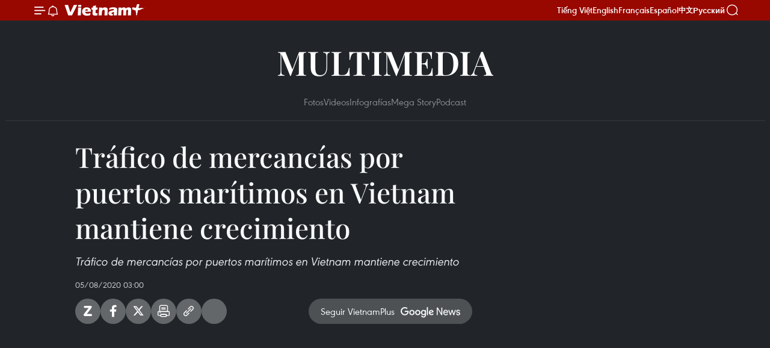

--- FILE ---
content_type: text/html;charset=utf-8
request_url: https://es.vietnamplus.vn/trafico-de-mercancias-por-puertos-maritimos-en-vietnam-mantiene-crecimiento-post123717.vnp
body_size: 15351
content:
<!DOCTYPE html> <html lang="es" class="es"> <head> <title>Tráfico de mercancías por puertos marítimos en Vietnam mantiene crecimiento | Vietnam+ (VietnamPlus)</title> <meta name="description" content="Tráfico de mercancías por puertos marítimos en Vietnam mantiene crecimiento "/> <meta name="keywords" content=""/> <meta name="news_keywords" content=""/> <meta http-equiv="Content-Type" content="text/html; charset=utf-8" /> <meta http-equiv="X-UA-Compatible" content="IE=edge"/> <meta http-equiv="refresh" content="1800" /> <meta name="revisit-after" content="1 days" /> <meta name="viewport" content="width=device-width, initial-scale=1"> <meta http-equiv="content-language" content="vi" /> <meta name="format-detection" content="telephone=no"/> <meta name="format-detection" content="address=no"/> <meta name="apple-mobile-web-app-capable" content="yes"> <meta name="apple-mobile-web-app-status-bar-style" content="black"> <meta name="apple-mobile-web-app-title" content="Vietnam+ (VietnamPlus)"/> <meta name="referrer" content="no-referrer-when-downgrade"/> <link rel="shortcut icon" href="https://media.vietnamplus.vn/assets/web/styles/img/favicon.ico" type="image/x-icon" /> <link rel="preconnect" href="https://media.vietnamplus.vn"/> <link rel="dns-prefetch" href="https://media.vietnamplus.vn"/> <link rel="preconnect" href="//www.google-analytics.com" /> <link rel="preconnect" href="//www.googletagmanager.com" /> <link rel="preconnect" href="//stc.za.zaloapp.com" /> <link rel="preconnect" href="//fonts.googleapis.com" /> <link rel="preconnect" href="//pagead2.googlesyndication.com"/> <link rel="preconnect" href="//tpc.googlesyndication.com"/> <link rel="preconnect" href="//securepubads.g.doubleclick.net"/> <link rel="preconnect" href="//accounts.google.com"/> <link rel="preconnect" href="//adservice.google.com"/> <link rel="preconnect" href="//adservice.google.com.vn"/> <link rel="preconnect" href="//www.googletagservices.com"/> <link rel="preconnect" href="//partner.googleadservices.com"/> <link rel="preconnect" href="//tpc.googlesyndication.com"/> <link rel="preconnect" href="//za.zdn.vn"/> <link rel="preconnect" href="//sp.zalo.me"/> <link rel="preconnect" href="//connect.facebook.net"/> <link rel="preconnect" href="//www.facebook.com"/> <link rel="dns-prefetch" href="//www.google-analytics.com" /> <link rel="dns-prefetch" href="//www.googletagmanager.com" /> <link rel="dns-prefetch" href="//stc.za.zaloapp.com" /> <link rel="dns-prefetch" href="//fonts.googleapis.com" /> <link rel="dns-prefetch" href="//pagead2.googlesyndication.com"/> <link rel="dns-prefetch" href="//tpc.googlesyndication.com"/> <link rel="dns-prefetch" href="//securepubads.g.doubleclick.net"/> <link rel="dns-prefetch" href="//accounts.google.com"/> <link rel="dns-prefetch" href="//adservice.google.com"/> <link rel="dns-prefetch" href="//adservice.google.com.vn"/> <link rel="dns-prefetch" href="//www.googletagservices.com"/> <link rel="dns-prefetch" href="//partner.googleadservices.com"/> <link rel="dns-prefetch" href="//tpc.googlesyndication.com"/> <link rel="dns-prefetch" href="//za.zdn.vn"/> <link rel="dns-prefetch" href="//sp.zalo.me"/> <link rel="dns-prefetch" href="//connect.facebook.net"/> <link rel="dns-prefetch" href="//www.facebook.com"/> <link rel="dns-prefetch" href="//graph.facebook.com"/> <link rel="dns-prefetch" href="//static.xx.fbcdn.net"/> <link rel="dns-prefetch" href="//staticxx.facebook.com"/> <script> var cmsConfig = { domainDesktop: 'https://es.vietnamplus.vn', domainMobile: 'https://es.vietnamplus.vn', domainApi: 'https://es-api.vietnamplus.vn', domainStatic: 'https://media.vietnamplus.vn', domainLog: 'https://es-log.vietnamplus.vn', googleAnalytics: 'G\-TGHDMM2RPP', siteId: 0, pageType: 1, objectId: 123717, adsZone: 380, allowAds: true, adsLazy: true, antiAdblock: true, }; if (window.location.protocol !== 'https:' && window.location.hostname.indexOf('vietnamplus.vn') !== -1) { window.location = 'https://' + window.location.hostname + window.location.pathname + window.location.hash; } var USER_AGENT=window.navigator&&(window.navigator.userAgent||window.navigator.vendor)||window.opera||"",IS_MOBILE=/Android|webOS|iPhone|iPod|BlackBerry|Windows Phone|IEMobile|Mobile Safari|Opera Mini/i.test(USER_AGENT),IS_REDIRECT=!1;function setCookie(e,o,i){var n=new Date,i=(n.setTime(n.getTime()+24*i*60*60*1e3),"expires="+n.toUTCString());document.cookie=e+"="+o+"; "+i+";path=/;"}function getCookie(e){var o=document.cookie.indexOf(e+"="),i=o+e.length+1;return!o&&e!==document.cookie.substring(0,e.length)||-1===o?null:(-1===(e=document.cookie.indexOf(";",i))&&(e=document.cookie.length),unescape(document.cookie.substring(i,e)))}IS_MOBILE&&getCookie("isDesktop")&&(setCookie("isDesktop",1,-1),window.location=window.location.pathname.replace(".amp", ".vnp")+window.location.search,IS_REDIRECT=!0); </script> <script> if(USER_AGENT && USER_AGENT.indexOf("facebot") <= 0 && USER_AGENT.indexOf("facebookexternalhit") <= 0) { var query = ''; var hash = ''; if (window.location.search) query = window.location.search; if (window.location.hash) hash = window.location.hash; var canonicalUrl = 'https://es.vietnamplus.vn/trafico-de-mercancias-por-puertos-maritimos-en-vietnam-mantiene-crecimiento-post123717.vnp' + query + hash ; var curUrl = decodeURIComponent(window.location.href); if(!location.port && canonicalUrl.startsWith("http") && curUrl != canonicalUrl){ window.location.replace(canonicalUrl); } } </script> <meta property="fb:pages" content="120834779440" /> <meta property="fb:app_id" content="1960985707489919" /> <meta name="author" content="Vietnam+ (VietnamPlus)" /> <meta name="copyright" content="Copyright © 2026 by Vietnam+ (VietnamPlus)" /> <meta name="RATING" content="GENERAL" /> <meta name="GENERATOR" content="Vietnam+ (VietnamPlus)" /> <meta content="Vietnam+ (VietnamPlus)" itemprop="sourceOrganization" name="source"/> <meta content="news" itemprop="genre" name="medium"/> <meta name="robots" content="noarchive, max-image-preview:large, index, follow" /> <meta name="GOOGLEBOT" content="noarchive, max-image-preview:large, index, follow" /> <link rel="canonical" href="https://es.vietnamplus.vn/trafico-de-mercancias-por-puertos-maritimos-en-vietnam-mantiene-crecimiento-post123717.vnp" /> <meta property="og:site_name" content="Vietnam+ (VietnamPlus)"/> <meta property="og:rich_attachment" content="true"/> <meta property="og:type" content="article"/> <meta property="og:url" content="https://es.vietnamplus.vn/trafico-de-mercancias-por-puertos-maritimos-en-vietnam-mantiene-crecimiento-post123717.vnp"/> <meta property="og:image" content="https://mediaes.vietnamplus.vn/images/70bfeb50a942ce45c8e8249230c63867b20f3a26b149a79de9fdc07a2e38e8bcf140c1e92370e4f0ac6e0e2c9fd69a35ce719bedcd979ec04fd0bf7e99b3ab50376f9ead7e2f4667166d8f98b8e681e2/hanghai.jpg.webp"/> <meta property="og:image:width" content="1200"/> <meta property="og:image:height" content="630"/> <meta property="og:title" content="Tráfico de mercancías por puertos marítimos en Vietnam mantiene crecimiento "/> <meta property="og:description" content="Tráfico de mercancías por puertos marítimos en Vietnam mantiene crecimiento "/> <meta name="twitter:card" value="summary"/> <meta name="twitter:url" content="https://es.vietnamplus.vn/trafico-de-mercancias-por-puertos-maritimos-en-vietnam-mantiene-crecimiento-post123717.vnp"/> <meta name="twitter:title" content="Tráfico de mercancías por puertos marítimos en Vietnam mantiene crecimiento "/> <meta name="twitter:description" content="Tráfico de mercancías por puertos marítimos en Vietnam mantiene crecimiento "/> <meta name="twitter:image" content="https://mediaes.vietnamplus.vn/images/70bfeb50a942ce45c8e8249230c63867b20f3a26b149a79de9fdc07a2e38e8bcf140c1e92370e4f0ac6e0e2c9fd69a35ce719bedcd979ec04fd0bf7e99b3ab50376f9ead7e2f4667166d8f98b8e681e2/hanghai.jpg.webp"/> <meta name="twitter:site" content="@Vietnam+ (VietnamPlus)"/> <meta name="twitter:creator" content="@Vietnam+ (VietnamPlus)"/> <meta property="article:publisher" content="https://www.facebook.com/VietnamPlus" /> <meta property="article:tag" content=""/> <meta property="article:section" content="Videos" /> <meta property="article:published_time" content="2020-08-05T10:00:00+07:00"/> <meta property="article:modified_time" content="2021-01-14T15:21:21+07:00"/> <script type="application/ld+json"> { "@context": "http://schema.org", "@type": "Organization", "name": "Vietnam+ (VietnamPlus)", "url": "https://es.vietnamplus.vn", "logo": "https://media.vietnamplus.vn/assets/web/styles/img/logo.png", "foundingDate": "2008", "founders": [ { "@type": "Person", "name": "Thông tấn xã Việt Nam (TTXVN)" } ], "address": [ { "@type": "PostalAddress", "streetAddress": "Số 05 Lý Thường Kiệt - Hà Nội - Việt Nam", "addressLocality": "Hà Nội City", "addressRegion": "Northeast", "postalCode": "100000", "addressCountry": "VNM" } ], "contactPoint": [ { "@type": "ContactPoint", "telephone": "+84-243-941-1349", "contactType": "customer service" }, { "@type": "ContactPoint", "telephone": "+84-243-941-1348", "contactType": "customer service" } ], "sameAs": [ "https://www.facebook.com/VietnamPlus", "https://www.tiktok.com/@vietnamplus", "https://twitter.com/vietnamplus", "https://www.youtube.com/c/BaoVietnamPlus" ] } </script> <script type="application/ld+json"> { "@context" : "https://schema.org", "@type" : "WebSite", "name": "Vietnam+ (VietnamPlus)", "url": "https://es.vietnamplus.vn", "alternateName" : "Báo điện tử VIETNAMPLUS, Cơ quan của Thông tấn xã Việt Nam (TTXVN)", "potentialAction": { "@type": "SearchAction", "target": { "@type": "EntryPoint", "urlTemplate": "https://es.vietnamplus.vn/search/?q={search_term_string}" }, "query-input": "required name=search_term_string" } } </script> <script type="application/ld+json"> { "@context":"http://schema.org", "@type":"BreadcrumbList", "itemListElement":[ { "@type":"ListItem", "position":1, "item":{ "@id":"https://es.vietnamplus.vn/videos/", "name":"Videos" } } ] } </script> <script type="application/ld+json"> { "@context": "http://schema.org", "@type": "NewsArticle", "mainEntityOfPage":{ "@type":"WebPage", "@id":"https://es.vietnamplus.vn/trafico-de-mercancias-por-puertos-maritimos-en-vietnam-mantiene-crecimiento-post123717.vnp" }, "headline": "Tráfico de mercancías por puertos marítimos en Vietnam mantiene crecimiento", "description": "Tráfico de mercancías por puertos marítimos en Vietnam mantiene crecimiento", "image": { "@type": "ImageObject", "url": "https://mediaes.vietnamplus.vn/images/70bfeb50a942ce45c8e8249230c63867b20f3a26b149a79de9fdc07a2e38e8bcf140c1e92370e4f0ac6e0e2c9fd69a35ce719bedcd979ec04fd0bf7e99b3ab50376f9ead7e2f4667166d8f98b8e681e2/hanghai.jpg.webp", "width" : 1200, "height" : 675 }, "datePublished": "2020-08-05T10:00:00+07:00", "dateModified": "2021-01-14T15:21:21+07:00", "author": { "@type": "Person", "name": "" }, "publisher": { "@type": "Organization", "name": "Vietnam+ (VietnamPlus)", "logo": { "@type": "ImageObject", "url": "https://media.vietnamplus.vn/assets/web/styles/img/logo.png" } } } </script> <script type="application/ld+json"> { "@context": "https://schema.org", "@type": "VideoObject", "name": "Tráfico de mercancías por puertos marítimos en Vietnam mantiene crecimiento", "headline": "Tráfico de mercancías por puertos marítimos en Vietnam mantiene crecimiento", "description": "Tráfico de mercancías por puertos marítimos en Vietnam mantiene crecimiento", "thumbnailUrl": "https://mediaes.vietnamplus.vn/images/b20f3a26b149a79de9fdc07a2e38e8bcf140c1e92370e4f0ac6e0e2c9fd69a35ce719bedcd979ec04fd0bf7e99b3ab50376f9ead7e2f4667166d8f98b8e681e2/hanghai.jpg.webp", "uploadDate": "2020-08-05T10:00:00+07:00", "datePublished": "2020-08-05T10:00:00+07:00", "duration": "PT1M28S", "mainEntityOfPage": { "@type": "WebPage", "@id": "https://es.vietnamplus.vn/trafico-de-mercancias-por-puertos-maritimos-en-vietnam-mantiene-crecimiento-post123717.vnp" }, "image": { "@type": "ImageObject", "url": "https://mediaes.vietnamplus.vn/images/70bfeb50a942ce45c8e8249230c63867b20f3a26b149a79de9fdc07a2e38e8bcf140c1e92370e4f0ac6e0e2c9fd69a35ce719bedcd979ec04fd0bf7e99b3ab50376f9ead7e2f4667166d8f98b8e681e2/hanghai.jpg.webp", "width": 1200, "height": 630 }, "author": { "@type": "Organization", "name": "Vietnam+ (VietnamPlus)" }, "publisher": { "@type": "Organization", "name": "Vietnam+ (VietnamPlus)", "logo": { "@type": "ImageObject", "url": "https://media.vietnamplus.vn/assets/web/styles/img/logo_share.png" } }, "embedUrl": "https://www.youtube.com/embed/KhzIHRTd0V0?rel=0" } </script> <link rel="preload" href="https://media.vietnamplus.vn/assets/web/styles/css/main.min-1.0.15.css" as="style"> <link rel="preload" href="https://media.vietnamplus.vn/assets/web/js/main.min-1.0.33.js" as="script"> <link rel="preload" href="https://media.vietnamplus.vn/assets/web/js/detail.min-1.0.15.js" as="script"> <link rel="preload" href="https://common.mcms.one/assets/styles/css/vietnamplus-1.0.0.css" as="style"> <link rel="stylesheet" href="https://common.mcms.one/assets/styles/css/vietnamplus-1.0.0.css"> <link id="cms-style" rel="stylesheet" href="https://media.vietnamplus.vn/assets/web/styles/css/main.min-1.0.15.css"> <style>.infographic-page { overflow-x: hidden;
}</style> <script type="text/javascript"> var _metaOgUrl = 'https://es.vietnamplus.vn/trafico-de-mercancias-por-puertos-maritimos-en-vietnam-mantiene-crecimiento-post123717.vnp'; var page_title = document.title; var tracked_url = window.location.pathname + window.location.search + window.location.hash; var cate_path = 'videos'; if (cate_path.length > 0) { tracked_url = "/" + cate_path + tracked_url; } </script> <script async="" src="https://www.googletagmanager.com/gtag/js?id=G-TGHDMM2RPP"></script> <script> window.dataLayer = window.dataLayer || []; function gtag(){dataLayer.push(arguments);} gtag('js', new Date()); gtag('config', 'G-TGHDMM2RPP', {page_path: tracked_url}); </script> <script>window.dataLayer = window.dataLayer || [];dataLayer.push({'pageCategory': '/videos'});</script> <script> window.dataLayer = window.dataLayer || []; dataLayer.push({ 'event': 'Pageview', 'articleId': '123717', 'articleTitle': 'Tráfico de mercancías por puertos marítimos en Vietnam mantiene crecimiento ', 'articleCategory': 'Videos', 'articleAlowAds': true, 'articleType': 'video', 'articlePublishDate': '2020-08-05T10:00:00+07:00', 'articleThumbnail': 'https://mediaes.vietnamplus.vn/images/70bfeb50a942ce45c8e8249230c63867b20f3a26b149a79de9fdc07a2e38e8bcf140c1e92370e4f0ac6e0e2c9fd69a35ce719bedcd979ec04fd0bf7e99b3ab50376f9ead7e2f4667166d8f98b8e681e2/hanghai.jpg.webp', 'articleShortUrl': 'https://es.vietnamplus.vn/trafico-de-mercancias-por-puertos-maritimos-en-vietnam-mantiene-crecimiento-post123717.vnp', 'articleFullUrl': 'https://es.vietnamplus.vn/trafico-de-mercancias-por-puertos-maritimos-en-vietnam-mantiene-crecimiento-post123717.vnp', }); </script> <script type='text/javascript'> gtag('event', 'article_page',{ 'articleId': '123717', 'articleTitle': 'Tráfico de mercancías por puertos marítimos en Vietnam mantiene crecimiento ', 'articleCategory': 'Videos', 'articleAlowAds': true, 'articleType': 'video', 'articlePublishDate': '2020-08-05T10:00:00+07:00', 'articleThumbnail': 'https://mediaes.vietnamplus.vn/images/70bfeb50a942ce45c8e8249230c63867b20f3a26b149a79de9fdc07a2e38e8bcf140c1e92370e4f0ac6e0e2c9fd69a35ce719bedcd979ec04fd0bf7e99b3ab50376f9ead7e2f4667166d8f98b8e681e2/hanghai.jpg.webp', 'articleShortUrl': 'https://es.vietnamplus.vn/trafico-de-mercancias-por-puertos-maritimos-en-vietnam-mantiene-crecimiento-post123717.vnp', 'articleFullUrl': 'https://es.vietnamplus.vn/trafico-de-mercancias-por-puertos-maritimos-en-vietnam-mantiene-crecimiento-post123717.vnp', }); </script> <script>(function(w,d,s,l,i){w[l]=w[l]||[];w[l].push({'gtm.start': new Date().getTime(),event:'gtm.js'});var f=d.getElementsByTagName(s)[0], j=d.createElement(s),dl=l!='dataLayer'?'&l='+l:'';j.async=true;j.src= 'https://www.googletagmanager.com/gtm.js?id='+i+dl;f.parentNode.insertBefore(j,f); })(window,document,'script','dataLayer','GTM-5WM58F3N');</script> <script type="text/javascript"> !function(){"use strict";function e(e){var t=!(arguments.length>1&&void 0!==arguments[1])||arguments[1],c=document.createElement("script");c.src=e,t?c.type="module":(c.async=!0,c.type="text/javascript",c.setAttribute("nomodule",""));var n=document.getElementsByTagName("script")[0];n.parentNode.insertBefore(c,n)}!function(t,c){!function(t,c,n){var a,o,r;n.accountId=c,null!==(a=t.marfeel)&&void 0!==a||(t.marfeel={}),null!==(o=(r=t.marfeel).cmd)&&void 0!==o||(r.cmd=[]),t.marfeel.config=n;var i="https://sdk.mrf.io/statics";e("".concat(i,"/marfeel-sdk.js?id=").concat(c),!0),e("".concat(i,"/marfeel-sdk.es5.js?id=").concat(c),!1)}(t,c,arguments.length>2&&void 0!==arguments[2]?arguments[2]:{})}(window,2272,{} )}(); </script> <script async src="https://sp.zalo.me/plugins/sdk.js"></script> </head> <body class="video-page"> <div id="sdaWeb_SdaMasthead" class="rennab rennab-top" data-platform="1" data-position="Web_SdaMasthead"> </div> <header class=" site-header"> <div class="sticky"> <div class="container"> <i class="ic-menu"></i> <i class="ic-bell"></i> <div id="header-news" class="pick-news hidden" data-source="header-latest-news"></div> <a class="small-logo" href="/" title="Vietnam+ (VietnamPlus)">Vietnam+ (VietnamPlus)</a> <ul class="menu"> <li> <a href="https://www.vietnamplus.vn" title="Tiếng Việt" target="_blank">Tiếng Việt</a> </li> <li> <a href="https://en.vietnamplus.vn" title="English" target="_blank" rel="nofollow">English</a> </li> <li> <a href="https://fr.vietnamplus.vn" title="Français" target="_blank" rel="nofollow">Français</a> </li> <li> <a href="https://es.vietnamplus.vn" title="Español" target="_blank" rel="nofollow">Español</a> </li> <li> <a href="https://zh.vietnamplus.vn" title="中文" target="_blank" rel="nofollow">中文</a> </li> <li> <a href="https://ru.vietnamplus.vn" title="Русский" target="_blank" rel="nofollow">Русский</a> </li> </ul> <div class="search-wrapper"> <i class="ic-search"></i> <input type="text" class="search txtsearch" placeholder="Palabra clave"> </div> </div> </div> </header> <div class="site-body"> <div id="sdaWeb_SdaBackground" class="rennab " data-platform="1" data-position="Web_SdaBackground"> </div> <div class="container"> <div class="breadcrumb "> <div class="main"> <a href="https://es.vietnamplus.vn/multimedia/" title="Multimedia">Multimedia</a> </div> <div class="sub"> <a href="https://es.vietnamplus.vn/photo/" title="Fotos">Fotos</a> <a href="https://es.vietnamplus.vn/videos/" title="Videos">Videos</a> <a href="https://es.vietnamplus.vn/infographics/" title="Infografías">Infografías</a> <a href="https://es.vietnamplus.vn/mega-story/" title="Mega Story">Mega Story</a> <a href="https://es.vietnamplus.vn/podcast/" title="Podcast">Podcast</a> </div> </div> <div id="sdaWeb_SdaTop" class="rennab " data-platform="1" data-position="Web_SdaTop"> </div> <div class="col zone-4"> <div class="main-col article"> <h1 class="article__title cms-title "> Tráfico de mercancías por puertos marítimos en Vietnam mantiene crecimiento </h1> <div class="article__sapo cms-desc"> Tráfico de mercancías por puertos marítimos en Vietnam mantiene crecimiento </div> <div id="sdaWeb_SdaArticleAfterSapo" class="rennab " data-platform="1" data-position="Web_SdaArticleAfterSapo"> </div> <div class="article__meta"> <time class="time" datetime="2020-08-05T10:00:00+07:00" data-time="1596596400" data-friendly="false">miércoles, agosto 05, 2020 10:00</time> <meta class="cms-date" itemprop="datePublished" content="2020-08-05T10:00:00+07:00"> </div> <div class="wrap-social"> <div class="social-pin article__social"> <a href="javascript:void(0);" class="zl zalo-share-button" title="Zalo" data-href="https://es.vietnamplus.vn/trafico-de-mercancias-por-puertos-maritimos-en-vietnam-mantiene-crecimiento-post123717.vnp" data-oaid="4486284411240520426" data-layout="1" data-color="blue" data-customize="true">Zalo</a> <a href="javascript:void(0);" class="item fb" data-href="https://es.vietnamplus.vn/trafico-de-mercancias-por-puertos-maritimos-en-vietnam-mantiene-crecimiento-post123717.vnp" data-rel="facebook" title="Facebook">Facebook</a> <a href="javascript:void(0);" class="item tw" data-href="https://es.vietnamplus.vn/trafico-de-mercancias-por-puertos-maritimos-en-vietnam-mantiene-crecimiento-post123717.vnp" data-rel="twitter" title="Twitter">Twitter</a> <a href="javascript:void(0);" class="bookmark sendbookmark hidden" onclick="ME.sendBookmark(this, 123717);" data-id="123717" title="Marcador">Marcador</a> <a href="javascript:void(0);" class="print sendprint" title="Print" data-href="/print-123717.html">Imprimir</a> <a href="javascript:void(0);" class="item link" data-href="https://es.vietnamplus.vn/trafico-de-mercancias-por-puertos-maritimos-en-vietnam-mantiene-crecimiento-post123717.vnp" data-rel="copy" title="Copy link">Copy link</a> <div id='shortenlink-container'></div> </div> <a href="https://news.google.com/publications/CAAqBwgKMN-18wowlLWFAw?hl=vi&gl=VN&ceid=VN%3Avi" class="google-news" target="_blank" title="Google News">Seguir VietnamPlus</a> </div> <div class="article__body zce-content-body cms-body" itemprop="articleBody"> <div class="article-video"> <iframe width="100%" height="450" src="https://www.youtube.com/embed/KhzIHRTd0V0?rel=0" frameborder="0" allow="accelerometer; autoplay; encrypted-media; gyroscope; picture-in-picture" data-video-src="https://www.youtube.com/embed/KhzIHRTd0V0?rel=0" scrolling="0" allowfullscreen data-width="560"></iframe>
</div> <div id="sdaWeb_SdaArticleAfterBody" class="rennab " data-platform="1" data-position="Web_SdaArticleAfterBody"> </div> </div> <div id="sdaWeb_SdaArticleAfterTag" class="rennab " data-platform="1" data-position="Web_SdaArticleAfterTag"> </div> <div id="sdaWeb_SdaArticleAfterBody1" class="rennab " data-platform="1" data-position="Web_SdaArticleAfterBody1"> </div> <div id="sdaWeb_SdaArticleAfterBody2" class="rennab " data-platform="1" data-position="Web_SdaArticleAfterBody2"> </div> </div> <div class="sub-col sidebar-right"> </div> </div> <div class="wrapper-gray"> <div class="container"> <div class="list-media content-list" data-source="recommendation-380"> <article class="story"> <figure class="story__thumb"> <a class="cms-link" href="https://es.vietnamplus.vn/feria-de-primavera-2026-un-viaje-cultural-y-comercial-por-todo-vietnam-post231959.vnp" title="Feria de Primavera 2026: Un viaje cultural y comercial por todo Vietnam"> <img class="lazyload" src="[data-uri]" data-src="https://mediaes.vietnamplus.vn/images/2581a9a8b5a580f4d71b121ecfecf3c64dd8e09b4b32453a33da135b92946467b815d1c2f8d64622cf4174fa2de2f09bf44ef1d150b8b3771776b52bfdb80c04/hoi-cho-mua-thu-1.jpg.webp" data-srcset="https://mediaes.vietnamplus.vn/images/2581a9a8b5a580f4d71b121ecfecf3c64dd8e09b4b32453a33da135b92946467b815d1c2f8d64622cf4174fa2de2f09bf44ef1d150b8b3771776b52bfdb80c04/hoi-cho-mua-thu-1.jpg.webp 1x, https://mediaes.vietnamplus.vn/images/da1dd67f95e59b7dff2d462342ae7c184dd8e09b4b32453a33da135b92946467b815d1c2f8d64622cf4174fa2de2f09bf44ef1d150b8b3771776b52bfdb80c04/hoi-cho-mua-thu-1.jpg.webp 2x" alt="Feria de Primavera 2026 abre oportunidades para empresas privadas y hogares comerciales (Foto: VNA)"> <noscript><img src="https://mediaes.vietnamplus.vn/images/2581a9a8b5a580f4d71b121ecfecf3c64dd8e09b4b32453a33da135b92946467b815d1c2f8d64622cf4174fa2de2f09bf44ef1d150b8b3771776b52bfdb80c04/hoi-cho-mua-thu-1.jpg.webp" srcset="https://mediaes.vietnamplus.vn/images/2581a9a8b5a580f4d71b121ecfecf3c64dd8e09b4b32453a33da135b92946467b815d1c2f8d64622cf4174fa2de2f09bf44ef1d150b8b3771776b52bfdb80c04/hoi-cho-mua-thu-1.jpg.webp 1x, https://mediaes.vietnamplus.vn/images/da1dd67f95e59b7dff2d462342ae7c184dd8e09b4b32453a33da135b92946467b815d1c2f8d64622cf4174fa2de2f09bf44ef1d150b8b3771776b52bfdb80c04/hoi-cho-mua-thu-1.jpg.webp 2x" alt="Feria de Primavera 2026 abre oportunidades para empresas privadas y hogares comerciales (Foto: VNA)" class="image-fallback"></noscript> </a> </figure> <h2 class="story__heading" data-tracking="231959"> <a class=" cms-link" href="https://es.vietnamplus.vn/feria-de-primavera-2026-un-viaje-cultural-y-comercial-por-todo-vietnam-post231959.vnp" title="Feria de Primavera 2026: Un viaje cultural y comercial por todo Vietnam"> Feria de Primavera 2026: Un viaje cultural y comercial por todo Vietnam </a> </h2> <time class="time" datetime="2026-02-03T14:07:20+07:00" data-time="1770102440"> 03/02/2026 14:07 </time> </article> <article class="story"> <figure class="story__thumb"> <a class="cms-link" href="https://es.vietnamplus.vn/lider-partidista-vietnamita-recibe-al-enviado-especial-del-estado-cubano-post231960.vnp" title="Líder partidista vietnamita recibe al enviado especial del Estado cubano"> <img class="lazyload" src="[data-uri]" data-src="https://mediaes.vietnamplus.vn/images/[base64]/vna-potal-tong-bi-thu-to-lam-tiep-dac-phai-vien-dang-nha-nuoc-cuba-uy-vien-bo-chinh-tri-bo-truong-ngoai-giao-cuba-8568786.jpg.webp" data-srcset="https://mediaes.vietnamplus.vn/images/[base64]/vna-potal-tong-bi-thu-to-lam-tiep-dac-phai-vien-dang-nha-nuoc-cuba-uy-vien-bo-chinh-tri-bo-truong-ngoai-giao-cuba-8568786.jpg.webp 1x, https://mediaes.vietnamplus.vn/images/[base64]/vna-potal-tong-bi-thu-to-lam-tiep-dac-phai-vien-dang-nha-nuoc-cuba-uy-vien-bo-chinh-tri-bo-truong-ngoai-giao-cuba-8568786.jpg.webp 2x" alt="Líder partidista vietnamita recibe al enviado especial del Estado cubano"> <noscript><img src="https://mediaes.vietnamplus.vn/images/[base64]/vna-potal-tong-bi-thu-to-lam-tiep-dac-phai-vien-dang-nha-nuoc-cuba-uy-vien-bo-chinh-tri-bo-truong-ngoai-giao-cuba-8568786.jpg.webp" srcset="https://mediaes.vietnamplus.vn/images/[base64]/vna-potal-tong-bi-thu-to-lam-tiep-dac-phai-vien-dang-nha-nuoc-cuba-uy-vien-bo-chinh-tri-bo-truong-ngoai-giao-cuba-8568786.jpg.webp 1x, https://mediaes.vietnamplus.vn/images/[base64]/vna-potal-tong-bi-thu-to-lam-tiep-dac-phai-vien-dang-nha-nuoc-cuba-uy-vien-bo-chinh-tri-bo-truong-ngoai-giao-cuba-8568786.jpg.webp 2x" alt="Líder partidista vietnamita recibe al enviado especial del Estado cubano" class="image-fallback"></noscript> </a> </figure> <h2 class="story__heading" data-tracking="231960"> <a class=" cms-link" href="https://es.vietnamplus.vn/lider-partidista-vietnamita-recibe-al-enviado-especial-del-estado-cubano-post231960.vnp" title="Líder partidista vietnamita recibe al enviado especial del Estado cubano"> Líder partidista vietnamita recibe al enviado especial del Estado cubano </a> </h2> <time class="time" datetime="2026-02-03T14:07:12+07:00" data-time="1770102432"> 03/02/2026 14:07 </time> </article> <article class="story"> <figure class="story__thumb"> <a class="cms-link" href="https://es.vietnamplus.vn/provincia-vietnamita-refuerza-la-supervision-para-frenar-la-pesca-ilegal-post231926.vnp" title="Provincia vietnamita refuerza la supervisión para frenar la pesca ilegal"> <img class="lazyload" src="[data-uri]" data-src="https://mediaes.vietnamplus.vn/images/9d91a6097a67db009410007851892494d8902c114b606331347ab9ec0e4bf7549d34d50ab6b1e02876d529f25cdc2b46e39a70570a70623b78a970c6cc1d1538/iuu-lam-dong.jpg.webp" data-srcset="https://mediaes.vietnamplus.vn/images/9d91a6097a67db009410007851892494d8902c114b606331347ab9ec0e4bf7549d34d50ab6b1e02876d529f25cdc2b46e39a70570a70623b78a970c6cc1d1538/iuu-lam-dong.jpg.webp 1x, https://mediaes.vietnamplus.vn/images/a706983975c195c1893b03d18be4d1fdd8902c114b606331347ab9ec0e4bf7549d34d50ab6b1e02876d529f25cdc2b46e39a70570a70623b78a970c6cc1d1538/iuu-lam-dong.jpg.webp 2x" alt="Provincia vietnamita refuerza la supervisión para frenar la pesca ilegal"> <noscript><img src="https://mediaes.vietnamplus.vn/images/9d91a6097a67db009410007851892494d8902c114b606331347ab9ec0e4bf7549d34d50ab6b1e02876d529f25cdc2b46e39a70570a70623b78a970c6cc1d1538/iuu-lam-dong.jpg.webp" srcset="https://mediaes.vietnamplus.vn/images/9d91a6097a67db009410007851892494d8902c114b606331347ab9ec0e4bf7549d34d50ab6b1e02876d529f25cdc2b46e39a70570a70623b78a970c6cc1d1538/iuu-lam-dong.jpg.webp 1x, https://mediaes.vietnamplus.vn/images/a706983975c195c1893b03d18be4d1fdd8902c114b606331347ab9ec0e4bf7549d34d50ab6b1e02876d529f25cdc2b46e39a70570a70623b78a970c6cc1d1538/iuu-lam-dong.jpg.webp 2x" alt="Provincia vietnamita refuerza la supervisión para frenar la pesca ilegal" class="image-fallback"></noscript> </a> </figure> <h2 class="story__heading" data-tracking="231926"> <a class=" cms-link" href="https://es.vietnamplus.vn/provincia-vietnamita-refuerza-la-supervision-para-frenar-la-pesca-ilegal-post231926.vnp" title="Provincia vietnamita refuerza la supervisión para frenar la pesca ilegal"> Provincia vietnamita refuerza la supervisión para frenar la pesca ilegal </a> </h2> <time class="time" datetime="2026-02-03T08:00:00+07:00" data-time="1770080400"> 03/02/2026 08:00 </time> </article> <article class="story"> <figure class="story__thumb"> <a class="cms-link" href="https://es.vietnamplus.vn/labor-de-relaciones-exteriores-e-integracion-internacional-marcan-hitos-de-importancia-historica-post231924.vnp" title="Labor de relaciones exteriores e integración internacional marcan hitos de importancia histórica"> <img class="lazyload" src="[data-uri]" data-src="https://mediaes.vietnamplus.vn/images/9d91a6097a67db0094100078518924942136b819c6147704a5788752b3fa0ea76246d56cb382d7c45b7977632522b8fd88ce8ed5a8791f2f032345d6f6b6655e/nganh-ngoai-giao-0801-2.jpg.webp" data-srcset="https://mediaes.vietnamplus.vn/images/9d91a6097a67db0094100078518924942136b819c6147704a5788752b3fa0ea76246d56cb382d7c45b7977632522b8fd88ce8ed5a8791f2f032345d6f6b6655e/nganh-ngoai-giao-0801-2.jpg.webp 1x, https://mediaes.vietnamplus.vn/images/a706983975c195c1893b03d18be4d1fd2136b819c6147704a5788752b3fa0ea76246d56cb382d7c45b7977632522b8fd88ce8ed5a8791f2f032345d6f6b6655e/nganh-ngoai-giao-0801-2.jpg.webp 2x" alt="Labor de relaciones exteriores e integración internacional marcan hitos de importancia histórica"> <noscript><img src="https://mediaes.vietnamplus.vn/images/9d91a6097a67db0094100078518924942136b819c6147704a5788752b3fa0ea76246d56cb382d7c45b7977632522b8fd88ce8ed5a8791f2f032345d6f6b6655e/nganh-ngoai-giao-0801-2.jpg.webp" srcset="https://mediaes.vietnamplus.vn/images/9d91a6097a67db0094100078518924942136b819c6147704a5788752b3fa0ea76246d56cb382d7c45b7977632522b8fd88ce8ed5a8791f2f032345d6f6b6655e/nganh-ngoai-giao-0801-2.jpg.webp 1x, https://mediaes.vietnamplus.vn/images/a706983975c195c1893b03d18be4d1fd2136b819c6147704a5788752b3fa0ea76246d56cb382d7c45b7977632522b8fd88ce8ed5a8791f2f032345d6f6b6655e/nganh-ngoai-giao-0801-2.jpg.webp 2x" alt="Labor de relaciones exteriores e integración internacional marcan hitos de importancia histórica" class="image-fallback"></noscript> </a> </figure> <h2 class="story__heading" data-tracking="231924"> <a class=" cms-link" href="https://es.vietnamplus.vn/labor-de-relaciones-exteriores-e-integracion-internacional-marcan-hitos-de-importancia-historica-post231924.vnp" title="Labor de relaciones exteriores e integración internacional marcan hitos de importancia histórica"> Labor de relaciones exteriores e integración internacional marcan hitos de importancia histórica </a> </h2> <time class="time" datetime="2026-02-02T16:27:04+07:00" data-time="1770024424"> 02/02/2026 16:27 </time> </article> <article class="story"> <figure class="story__thumb"> <a class="cms-link" href="https://es.vietnamplus.vn/intelectualidad-vietnamita-en-el-exterior-sector-vital-para-el-desarrollo-nacional-post231846.vnp" title="Intelectualidad vietnamita en el exterior, sector vital para el desarrollo nacional"> <img class="lazyload" src="[data-uri]" data-src="https://mediaes.vietnamplus.vn/images/f66751971842afd852ca908ba09c2700ef95eefedad8417a024533d148765d67db53655e0d86462b50b6f2837a1d9c98d9ba6e0e50c9e92f6c55449e55d83655/kieu-bao-28825-10.jpg.webp" data-srcset="https://mediaes.vietnamplus.vn/images/f66751971842afd852ca908ba09c2700ef95eefedad8417a024533d148765d67db53655e0d86462b50b6f2837a1d9c98d9ba6e0e50c9e92f6c55449e55d83655/kieu-bao-28825-10.jpg.webp 1x, https://mediaes.vietnamplus.vn/images/a667f77f938ba892957c70230f9dfa3aef95eefedad8417a024533d148765d67db53655e0d86462b50b6f2837a1d9c98d9ba6e0e50c9e92f6c55449e55d83655/kieu-bao-28825-10.jpg.webp 2x" alt="Intelectualidad vietnamita en el exterior, sector vital para el desarrollo nacional"> <noscript><img src="https://mediaes.vietnamplus.vn/images/f66751971842afd852ca908ba09c2700ef95eefedad8417a024533d148765d67db53655e0d86462b50b6f2837a1d9c98d9ba6e0e50c9e92f6c55449e55d83655/kieu-bao-28825-10.jpg.webp" srcset="https://mediaes.vietnamplus.vn/images/f66751971842afd852ca908ba09c2700ef95eefedad8417a024533d148765d67db53655e0d86462b50b6f2837a1d9c98d9ba6e0e50c9e92f6c55449e55d83655/kieu-bao-28825-10.jpg.webp 1x, https://mediaes.vietnamplus.vn/images/a667f77f938ba892957c70230f9dfa3aef95eefedad8417a024533d148765d67db53655e0d86462b50b6f2837a1d9c98d9ba6e0e50c9e92f6c55449e55d83655/kieu-bao-28825-10.jpg.webp 2x" alt="Intelectualidad vietnamita en el exterior, sector vital para el desarrollo nacional" class="image-fallback"></noscript> </a> </figure> <h2 class="story__heading" data-tracking="231846"> <a class=" cms-link" href="https://es.vietnamplus.vn/intelectualidad-vietnamita-en-el-exterior-sector-vital-para-el-desarrollo-nacional-post231846.vnp" title="Intelectualidad vietnamita en el exterior, sector vital para el desarrollo nacional"> Intelectualidad vietnamita en el exterior, sector vital para el desarrollo nacional </a> </h2> <time class="time" datetime="2026-01-30T16:55:23+07:00" data-time="1769766923"> 30/01/2026 16:55 </time> </article> <article class="story"> <figure class="story__thumb"> <a class="cms-link" href="https://es.vietnamplus.vn/vietnam-y-la-ue-firman-una-asociacion-estrategica-integral-post231829.vnp" title="Vietnam y la UE firman una Asociación Estratégica Integral"> <img class="lazyload" src="[data-uri]" data-src="https://mediaes.vietnamplus.vn/images/f66751971842afd852ca908ba09c2700306be242f7757eb5ab4bdef69317fcaa82072b9765681b852cbcb34dc6f86483/eu-29126.jpg.webp" data-srcset="https://mediaes.vietnamplus.vn/images/f66751971842afd852ca908ba09c2700306be242f7757eb5ab4bdef69317fcaa82072b9765681b852cbcb34dc6f86483/eu-29126.jpg.webp 1x, https://mediaes.vietnamplus.vn/images/a667f77f938ba892957c70230f9dfa3a306be242f7757eb5ab4bdef69317fcaa82072b9765681b852cbcb34dc6f86483/eu-29126.jpg.webp 2x" alt="Vietnam y la UE firman una Asociación Estratégica Integral"> <noscript><img src="https://mediaes.vietnamplus.vn/images/f66751971842afd852ca908ba09c2700306be242f7757eb5ab4bdef69317fcaa82072b9765681b852cbcb34dc6f86483/eu-29126.jpg.webp" srcset="https://mediaes.vietnamplus.vn/images/f66751971842afd852ca908ba09c2700306be242f7757eb5ab4bdef69317fcaa82072b9765681b852cbcb34dc6f86483/eu-29126.jpg.webp 1x, https://mediaes.vietnamplus.vn/images/a667f77f938ba892957c70230f9dfa3a306be242f7757eb5ab4bdef69317fcaa82072b9765681b852cbcb34dc6f86483/eu-29126.jpg.webp 2x" alt="Vietnam y la UE firman una Asociación Estratégica Integral" class="image-fallback"></noscript> </a> </figure> <h2 class="story__heading" data-tracking="231829"> <a class=" cms-link" href="https://es.vietnamplus.vn/vietnam-y-la-ue-firman-una-asociacion-estrategica-integral-post231829.vnp" title="Vietnam y la UE firman una Asociación Estratégica Integral"> Vietnam y la UE firman una Asociación Estratégica Integral </a> </h2> <time class="time" datetime="2026-01-30T11:37:47+07:00" data-time="1769747867"> 30/01/2026 11:37 </time> </article> <article class="story"> <figure class="story__thumb"> <a class="cms-link" href="https://es.vietnamplus.vn/xiv-congreso-del-partido-materializar-el-objetivo-de-formar-recursos-humanos-post231784.vnp" title="XIV Congreso del Partido: Materializar el objetivo de formar recursos humanos"> <img class="lazyload" src="[data-uri]" data-src="https://mediaes.vietnamplus.vn/images/a1cd6e726833b60bae427a5c549be51dca8e65da11030913758d31c8a871131630110d138452398a00112c06852baf74376f9ead7e2f4667166d8f98b8e681e2/312976-vbn-1.jpg.webp" data-srcset="https://mediaes.vietnamplus.vn/images/a1cd6e726833b60bae427a5c549be51dca8e65da11030913758d31c8a871131630110d138452398a00112c06852baf74376f9ead7e2f4667166d8f98b8e681e2/312976-vbn-1.jpg.webp 1x, https://mediaes.vietnamplus.vn/images/94db5b3088768b17919a35c5e7651667ca8e65da11030913758d31c8a871131630110d138452398a00112c06852baf74376f9ead7e2f4667166d8f98b8e681e2/312976-vbn-1.jpg.webp 2x" alt="XIV Congreso del Partido: Materializar el objetivo de formar recursos humanos"> <noscript><img src="https://mediaes.vietnamplus.vn/images/a1cd6e726833b60bae427a5c549be51dca8e65da11030913758d31c8a871131630110d138452398a00112c06852baf74376f9ead7e2f4667166d8f98b8e681e2/312976-vbn-1.jpg.webp" srcset="https://mediaes.vietnamplus.vn/images/a1cd6e726833b60bae427a5c549be51dca8e65da11030913758d31c8a871131630110d138452398a00112c06852baf74376f9ead7e2f4667166d8f98b8e681e2/312976-vbn-1.jpg.webp 1x, https://mediaes.vietnamplus.vn/images/94db5b3088768b17919a35c5e7651667ca8e65da11030913758d31c8a871131630110d138452398a00112c06852baf74376f9ead7e2f4667166d8f98b8e681e2/312976-vbn-1.jpg.webp 2x" alt="XIV Congreso del Partido: Materializar el objetivo de formar recursos humanos" class="image-fallback"></noscript> </a> </figure> <h2 class="story__heading" data-tracking="231784"> <a class=" cms-link" href="https://es.vietnamplus.vn/xiv-congreso-del-partido-materializar-el-objetivo-de-formar-recursos-humanos-post231784.vnp" title="XIV Congreso del Partido: Materializar el objetivo de formar recursos humanos"> XIV Congreso del Partido: Materializar el objetivo de formar recursos humanos </a> </h2> <time class="time" datetime="2026-01-30T08:00:00+07:00" data-time="1769734800"> 30/01/2026 08:00 </time> </article> <article class="story"> <figure class="story__thumb"> <a class="cms-link" href="https://es.vietnamplus.vn/exito-del-xiv-congreso-del-partido-abre-nuevas-oportunidades-de-desarrollo-post231765.vnp" title="Éxito del XIV Congreso del Partido abre nuevas oportunidades de desarrollo"> <img class="lazyload" src="[data-uri]" data-src="https://mediaes.vietnamplus.vn/images/[base64]/kieu-bao-tai-ch-sec-thanh-cong-cua-dai-hoi-xiv-tiep-them-dong-luc-cho-su-phat-trien-2601.jpg.webp" data-srcset="https://mediaes.vietnamplus.vn/images/[base64]/kieu-bao-tai-ch-sec-thanh-cong-cua-dai-hoi-xiv-tiep-them-dong-luc-cho-su-phat-trien-2601.jpg.webp 1x, https://mediaes.vietnamplus.vn/images/[base64]/kieu-bao-tai-ch-sec-thanh-cong-cua-dai-hoi-xiv-tiep-them-dong-luc-cho-su-phat-trien-2601.jpg.webp 2x" alt="Nguyen Duy Nhien, un intelectual vietnamita que reside y trabaja en República Checa (Foto: VNA)"> <noscript><img src="https://mediaes.vietnamplus.vn/images/[base64]/kieu-bao-tai-ch-sec-thanh-cong-cua-dai-hoi-xiv-tiep-them-dong-luc-cho-su-phat-trien-2601.jpg.webp" srcset="https://mediaes.vietnamplus.vn/images/[base64]/kieu-bao-tai-ch-sec-thanh-cong-cua-dai-hoi-xiv-tiep-them-dong-luc-cho-su-phat-trien-2601.jpg.webp 1x, https://mediaes.vietnamplus.vn/images/[base64]/kieu-bao-tai-ch-sec-thanh-cong-cua-dai-hoi-xiv-tiep-them-dong-luc-cho-su-phat-trien-2601.jpg.webp 2x" alt="Nguyen Duy Nhien, un intelectual vietnamita que reside y trabaja en República Checa (Foto: VNA)" class="image-fallback"></noscript> </a> </figure> <h2 class="story__heading" data-tracking="231765"> <a class=" cms-link" href="https://es.vietnamplus.vn/exito-del-xiv-congreso-del-partido-abre-nuevas-oportunidades-de-desarrollo-post231765.vnp" title="Éxito del XIV Congreso del Partido abre nuevas oportunidades de desarrollo"> Éxito del XIV Congreso del Partido abre nuevas oportunidades de desarrollo </a> </h2> <time class="time" datetime="2026-01-28T16:14:00+07:00" data-time="1769591640"> 28/01/2026 16:14 </time> </article> <article class="story"> <figure class="story__thumb"> <a class="cms-link" href="https://es.vietnamplus.vn/lider-partidista-extiende-saludos-del-tet-a-mineros-del-carbon-en-quang-ninh-post231725.vnp" title="Líder partidista extiende saludos del Tet a mineros del carbón en Quang Ninh"> <img class="lazyload" src="[data-uri]" data-src="https://mediaes.vietnamplus.vn/images/[base64]/vna-potal-tong-bi-thu-to-lam-gap-mat-chuc-tet-cong-nhan-nganh-than-tai-quang-ninh-8553633.jpg.webp" data-srcset="https://mediaes.vietnamplus.vn/images/[base64]/vna-potal-tong-bi-thu-to-lam-gap-mat-chuc-tet-cong-nhan-nganh-than-tai-quang-ninh-8553633.jpg.webp 1x, https://mediaes.vietnamplus.vn/images/[base64]/vna-potal-tong-bi-thu-to-lam-gap-mat-chuc-tet-cong-nhan-nganh-than-tai-quang-ninh-8553633.jpg.webp 2x" alt="El secretario general del Partido Comunista de Vietnam, To Lam, extiende saludos del Tet a mineros del carbón en Quang Ninh (Foto: VNA)"> <noscript><img src="https://mediaes.vietnamplus.vn/images/[base64]/vna-potal-tong-bi-thu-to-lam-gap-mat-chuc-tet-cong-nhan-nganh-than-tai-quang-ninh-8553633.jpg.webp" srcset="https://mediaes.vietnamplus.vn/images/[base64]/vna-potal-tong-bi-thu-to-lam-gap-mat-chuc-tet-cong-nhan-nganh-than-tai-quang-ninh-8553633.jpg.webp 1x, https://mediaes.vietnamplus.vn/images/[base64]/vna-potal-tong-bi-thu-to-lam-gap-mat-chuc-tet-cong-nhan-nganh-than-tai-quang-ninh-8553633.jpg.webp 2x" alt="El secretario general del Partido Comunista de Vietnam, To Lam, extiende saludos del Tet a mineros del carbón en Quang Ninh (Foto: VNA)" class="image-fallback"></noscript> </a> </figure> <h2 class="story__heading" data-tracking="231725"> <a class=" cms-link" href="https://es.vietnamplus.vn/lider-partidista-extiende-saludos-del-tet-a-mineros-del-carbon-en-quang-ninh-post231725.vnp" title="Líder partidista extiende saludos del Tet a mineros del carbón en Quang Ninh"> Líder partidista extiende saludos del Tet a mineros del carbón en Quang Ninh </a> </h2> <time class="time" datetime="2026-01-28T11:33:18+07:00" data-time="1769574798"> 28/01/2026 11:33 </time> </article> <article class="story"> <figure class="story__thumb"> <a class="cms-link" href="https://es.vietnamplus.vn/ley-de-inteligencia-artificial-avance-tecnologico-que-impulsa-a-vietnam-hacia-la-nueva-era-post231706.vnp" title="Ley de Inteligencia Artificial: Avance tecnológico que impulsa a Vietnam hacia la nueva era"> <img class="lazyload" src="[data-uri]" data-src="https://mediaes.vietnamplus.vn/images/f66751971842afd852ca908ba09c2700d0732f33da5f102b2c77e9be4404c275f44ef1d150b8b3771776b52bfdb80c04/ai.jpg.webp" data-srcset="https://mediaes.vietnamplus.vn/images/f66751971842afd852ca908ba09c2700d0732f33da5f102b2c77e9be4404c275f44ef1d150b8b3771776b52bfdb80c04/ai.jpg.webp 1x, https://mediaes.vietnamplus.vn/images/a667f77f938ba892957c70230f9dfa3ad0732f33da5f102b2c77e9be4404c275f44ef1d150b8b3771776b52bfdb80c04/ai.jpg.webp 2x" alt="Ley de Inteligencia Artificial: Avance tecnológico que impulsa a Vietnam hacia la nueva era"> <noscript><img src="https://mediaes.vietnamplus.vn/images/f66751971842afd852ca908ba09c2700d0732f33da5f102b2c77e9be4404c275f44ef1d150b8b3771776b52bfdb80c04/ai.jpg.webp" srcset="https://mediaes.vietnamplus.vn/images/f66751971842afd852ca908ba09c2700d0732f33da5f102b2c77e9be4404c275f44ef1d150b8b3771776b52bfdb80c04/ai.jpg.webp 1x, https://mediaes.vietnamplus.vn/images/a667f77f938ba892957c70230f9dfa3ad0732f33da5f102b2c77e9be4404c275f44ef1d150b8b3771776b52bfdb80c04/ai.jpg.webp 2x" alt="Ley de Inteligencia Artificial: Avance tecnológico que impulsa a Vietnam hacia la nueva era" class="image-fallback"></noscript> </a> </figure> <h2 class="story__heading" data-tracking="231706"> <a class=" cms-link" href="https://es.vietnamplus.vn/ley-de-inteligencia-artificial-avance-tecnologico-que-impulsa-a-vietnam-hacia-la-nueva-era-post231706.vnp" title="Ley de Inteligencia Artificial: Avance tecnológico que impulsa a Vietnam hacia la nueva era"> Ley de Inteligencia Artificial: Avance tecnológico que impulsa a Vietnam hacia la nueva era </a> </h2> <time class="time" datetime="2026-01-28T08:00:00+07:00" data-time="1769562000"> 28/01/2026 08:00 </time> </article> <article class="story"> <figure class="story__thumb"> <a class="cms-link" href="https://es.vietnamplus.vn/vietnam-y-cuba-intensifican-sus-relaciones-post231684.vnp" title="Vietnam y Cuba intensifican sus relaciones"> <img class="lazyload" src="[data-uri]" data-src="https://mediaes.vietnamplus.vn/images/[base64]/tong-bi-thu-to-lam-dien-dam-voi-bi-thu-thu-nhat-dang-cong-san-cuba-chu-tich-nuoc-cong-hoa-cuba-miguel-diaz-canel.jpg.webp" data-srcset="https://mediaes.vietnamplus.vn/images/[base64]/tong-bi-thu-to-lam-dien-dam-voi-bi-thu-thu-nhat-dang-cong-san-cuba-chu-tich-nuoc-cong-hoa-cuba-miguel-diaz-canel.jpg.webp 1x, https://mediaes.vietnamplus.vn/images/[base64]/tong-bi-thu-to-lam-dien-dam-voi-bi-thu-thu-nhat-dang-cong-san-cuba-chu-tich-nuoc-cong-hoa-cuba-miguel-diaz-canel.jpg.webp 2x" alt="Vietnam y Cuba intensifican sus relaciones"> <noscript><img src="https://mediaes.vietnamplus.vn/images/[base64]/tong-bi-thu-to-lam-dien-dam-voi-bi-thu-thu-nhat-dang-cong-san-cuba-chu-tich-nuoc-cong-hoa-cuba-miguel-diaz-canel.jpg.webp" srcset="https://mediaes.vietnamplus.vn/images/[base64]/tong-bi-thu-to-lam-dien-dam-voi-bi-thu-thu-nhat-dang-cong-san-cuba-chu-tich-nuoc-cong-hoa-cuba-miguel-diaz-canel.jpg.webp 1x, https://mediaes.vietnamplus.vn/images/[base64]/tong-bi-thu-to-lam-dien-dam-voi-bi-thu-thu-nhat-dang-cong-san-cuba-chu-tich-nuoc-cong-hoa-cuba-miguel-diaz-canel.jpg.webp 2x" alt="Vietnam y Cuba intensifican sus relaciones" class="image-fallback"></noscript> </a> </figure> <h2 class="story__heading" data-tracking="231684"> <a class=" cms-link" href="https://es.vietnamplus.vn/vietnam-y-cuba-intensifican-sus-relaciones-post231684.vnp" title="Vietnam y Cuba intensifican sus relaciones"> Vietnam y Cuba intensifican sus relaciones </a> </h2> <time class="time" datetime="2026-01-27T11:02:02+07:00" data-time="1769486522"> 27/01/2026 11:02 </time> </article> <article class="story"> <figure class="story__thumb"> <a class="cms-link" href="https://es.vietnamplus.vn/lideres-partidistas-de-vietnam-y-china-sostienen-conversacion-telefonica-post231679.vnp" title="Líderes partidistas de Vietnam y China sostienen conversación telefónica"> <img class="lazyload" src="[data-uri]" data-src="https://mediaes.vietnamplus.vn/images/[base64]/tong-bi-thu-to-lam-dien-dam-voi-tong-bi-thu-chu-tich-nuoc-cong-hoa-nhan-dan-trung-hoa-tap-can-binh-8552625-1.jpg.webp" data-srcset="https://mediaes.vietnamplus.vn/images/[base64]/tong-bi-thu-to-lam-dien-dam-voi-tong-bi-thu-chu-tich-nuoc-cong-hoa-nhan-dan-trung-hoa-tap-can-binh-8552625-1.jpg.webp 1x, https://mediaes.vietnamplus.vn/images/[base64]/tong-bi-thu-to-lam-dien-dam-voi-tong-bi-thu-chu-tich-nuoc-cong-hoa-nhan-dan-trung-hoa-tap-can-binh-8552625-1.jpg.webp 2x" alt="El secretario general del Partido Comunista de Vietnam, To Lam."> <noscript><img src="https://mediaes.vietnamplus.vn/images/[base64]/tong-bi-thu-to-lam-dien-dam-voi-tong-bi-thu-chu-tich-nuoc-cong-hoa-nhan-dan-trung-hoa-tap-can-binh-8552625-1.jpg.webp" srcset="https://mediaes.vietnamplus.vn/images/[base64]/tong-bi-thu-to-lam-dien-dam-voi-tong-bi-thu-chu-tich-nuoc-cong-hoa-nhan-dan-trung-hoa-tap-can-binh-8552625-1.jpg.webp 1x, https://mediaes.vietnamplus.vn/images/[base64]/tong-bi-thu-to-lam-dien-dam-voi-tong-bi-thu-chu-tich-nuoc-cong-hoa-nhan-dan-trung-hoa-tap-can-binh-8552625-1.jpg.webp 2x" alt="El secretario general del Partido Comunista de Vietnam, To Lam." class="image-fallback"></noscript> </a> </figure> <h2 class="story__heading" data-tracking="231679"> <a class=" cms-link" href="https://es.vietnamplus.vn/lideres-partidistas-de-vietnam-y-china-sostienen-conversacion-telefonica-post231679.vnp" title="Líderes partidistas de Vietnam y China sostienen conversación telefónica"> Líderes partidistas de Vietnam y China sostienen conversación telefónica </a> </h2> <time class="time" datetime="2026-01-27T10:19:28+07:00" data-time="1769483968"> 27/01/2026 10:19 </time> </article> <article class="story"> <figure class="story__thumb"> <a class="cms-link" href="https://es.vietnamplus.vn/xiv-congreso-nacional-del-partido-recibe-felicitaciones-de-amigos-internacionales-post231739.vnp" title="XIV Congreso Nacional del Partido recibe felicitaciones de amigos internacionales"> <img class="lazyload" src="[data-uri]" data-src="https://mediaes.vietnamplus.vn/images/cd5ccd4dfb26e801ad891498ec318da780db70410bc2caac1c29b87758dd13b048a2fc18966fab49a688bd21a329b2b4/img-3555.jpg.webp" data-srcset="https://mediaes.vietnamplus.vn/images/cd5ccd4dfb26e801ad891498ec318da780db70410bc2caac1c29b87758dd13b048a2fc18966fab49a688bd21a329b2b4/img-3555.jpg.webp 1x, https://mediaes.vietnamplus.vn/images/63bdfe735f3bd34c0eac951b88ff1b7380db70410bc2caac1c29b87758dd13b048a2fc18966fab49a688bd21a329b2b4/img-3555.jpg.webp 2x" alt="XIV Congreso Nacional del Partido recibe felicitaciones de amigos internacionales"> <noscript><img src="https://mediaes.vietnamplus.vn/images/cd5ccd4dfb26e801ad891498ec318da780db70410bc2caac1c29b87758dd13b048a2fc18966fab49a688bd21a329b2b4/img-3555.jpg.webp" srcset="https://mediaes.vietnamplus.vn/images/cd5ccd4dfb26e801ad891498ec318da780db70410bc2caac1c29b87758dd13b048a2fc18966fab49a688bd21a329b2b4/img-3555.jpg.webp 1x, https://mediaes.vietnamplus.vn/images/63bdfe735f3bd34c0eac951b88ff1b7380db70410bc2caac1c29b87758dd13b048a2fc18966fab49a688bd21a329b2b4/img-3555.jpg.webp 2x" alt="XIV Congreso Nacional del Partido recibe felicitaciones de amigos internacionales" class="image-fallback"></noscript> </a> </figure> <h2 class="story__heading" data-tracking="231739"> <a class=" cms-link" href="https://es.vietnamplus.vn/xiv-congreso-nacional-del-partido-recibe-felicitaciones-de-amigos-internacionales-post231739.vnp" title="XIV Congreso Nacional del Partido recibe felicitaciones de amigos internacionales"> XIV Congreso Nacional del Partido recibe felicitaciones de amigos internacionales </a> </h2> <time class="time" datetime="2026-01-27T08:06:00+07:00" data-time="1769475960"> 27/01/2026 08:06 </time> </article> <article class="story"> <figure class="story__thumb"> <a class="cms-link" href="https://es.vietnamplus.vn/vietnam-apuesta-fuerte-por-un-crecimiento-economico-de-dos-digitos-en-2026-post231656.vnp" title="Vietnam apuesta fuerte por un crecimiento económico de dos dígitos en 2026"> <img class="lazyload" src="[data-uri]" data-src="https://mediaes.vietnamplus.vn/images/9d91a6097a67db009410007851892494626af54a75944efaeb1f0880404ce3378c5a902f48fb1ff12937a28b4244c02c/kinh-te.jpg.webp" data-srcset="https://mediaes.vietnamplus.vn/images/9d91a6097a67db009410007851892494626af54a75944efaeb1f0880404ce3378c5a902f48fb1ff12937a28b4244c02c/kinh-te.jpg.webp 1x, https://mediaes.vietnamplus.vn/images/a706983975c195c1893b03d18be4d1fd626af54a75944efaeb1f0880404ce3378c5a902f48fb1ff12937a28b4244c02c/kinh-te.jpg.webp 2x" alt="Vietnam apuesta fuerte por un crecimiento económico de dos dígitos en 2026"> <noscript><img src="https://mediaes.vietnamplus.vn/images/9d91a6097a67db009410007851892494626af54a75944efaeb1f0880404ce3378c5a902f48fb1ff12937a28b4244c02c/kinh-te.jpg.webp" srcset="https://mediaes.vietnamplus.vn/images/9d91a6097a67db009410007851892494626af54a75944efaeb1f0880404ce3378c5a902f48fb1ff12937a28b4244c02c/kinh-te.jpg.webp 1x, https://mediaes.vietnamplus.vn/images/a706983975c195c1893b03d18be4d1fd626af54a75944efaeb1f0880404ce3378c5a902f48fb1ff12937a28b4244c02c/kinh-te.jpg.webp 2x" alt="Vietnam apuesta fuerte por un crecimiento económico de dos dígitos en 2026" class="image-fallback"></noscript> </a> </figure> <h2 class="story__heading" data-tracking="231656"> <a class=" cms-link" href="https://es.vietnamplus.vn/vietnam-apuesta-fuerte-por-un-crecimiento-economico-de-dos-digitos-en-2026-post231656.vnp" title="Vietnam apuesta fuerte por un crecimiento económico de dos dígitos en 2026"> Vietnam apuesta fuerte por un crecimiento económico de dos dígitos en 2026 </a> </h2> <time class="time" datetime="2026-01-27T08:00:00+07:00" data-time="1769475600"> 27/01/2026 08:00 </time> </article> <article class="story"> <figure class="story__thumb"> <a class="cms-link" href="https://es.vietnamplus.vn/partido-comunista-prioriza-ciencia-tecnologia-e-innovacion-para-el-desarrollo-nacional-post231658.vnp" title="Partido Comunista prioriza ciencia, tecnología e innovación para el desarrollo nacional"> <img class="lazyload" src="[data-uri]" data-src="https://mediaes.vietnamplus.vn/images/9d91a6097a67db009410007851892494740c04f10928e1c910066518d3bbb819627f709ad28be3c5a60aea5af59a8f25/khcn1.jpg.webp" data-srcset="https://mediaes.vietnamplus.vn/images/9d91a6097a67db009410007851892494740c04f10928e1c910066518d3bbb819627f709ad28be3c5a60aea5af59a8f25/khcn1.jpg.webp 1x, https://mediaes.vietnamplus.vn/images/a706983975c195c1893b03d18be4d1fd740c04f10928e1c910066518d3bbb819627f709ad28be3c5a60aea5af59a8f25/khcn1.jpg.webp 2x" alt="Partido Comunista prioriza ciencia, tecnología e innovación para el desarrollo nacional"> <noscript><img src="https://mediaes.vietnamplus.vn/images/9d91a6097a67db009410007851892494740c04f10928e1c910066518d3bbb819627f709ad28be3c5a60aea5af59a8f25/khcn1.jpg.webp" srcset="https://mediaes.vietnamplus.vn/images/9d91a6097a67db009410007851892494740c04f10928e1c910066518d3bbb819627f709ad28be3c5a60aea5af59a8f25/khcn1.jpg.webp 1x, https://mediaes.vietnamplus.vn/images/a706983975c195c1893b03d18be4d1fd740c04f10928e1c910066518d3bbb819627f709ad28be3c5a60aea5af59a8f25/khcn1.jpg.webp 2x" alt="Partido Comunista prioriza ciencia, tecnología e innovación para el desarrollo nacional" class="image-fallback"></noscript> </a> </figure> <h2 class="story__heading" data-tracking="231658"> <a class=" cms-link" href="https://es.vietnamplus.vn/partido-comunista-prioriza-ciencia-tecnologia-e-innovacion-para-el-desarrollo-nacional-post231658.vnp" title="Partido Comunista prioriza ciencia, tecnología e innovación para el desarrollo nacional"> Partido Comunista prioriza ciencia, tecnología e innovación para el desarrollo nacional </a> </h2> <time class="time" datetime="2026-01-26T16:33:30+07:00" data-time="1769420010"> 26/01/2026 16:33 </time> </article> <article class="story"> <figure class="story__thumb"> <a class="cms-link" href="https://es.vietnamplus.vn/maximo-dirigente-de-laos-realiza-visita-a-vietnam-post231649.vnp" title="Máximo dirigente de Laos realiza visita a Vietnam"> <img class="lazyload" src="[data-uri]" data-src="https://mediaes.vietnamplus.vn/images/9d91a6097a67db009410007851892494c4ec4e1444b8ebeedc7116f93cebb065f44ef1d150b8b3771776b52bfdb80c04/laos.jpg.webp" data-srcset="https://mediaes.vietnamplus.vn/images/9d91a6097a67db009410007851892494c4ec4e1444b8ebeedc7116f93cebb065f44ef1d150b8b3771776b52bfdb80c04/laos.jpg.webp 1x, https://mediaes.vietnamplus.vn/images/a706983975c195c1893b03d18be4d1fdc4ec4e1444b8ebeedc7116f93cebb065f44ef1d150b8b3771776b52bfdb80c04/laos.jpg.webp 2x" alt="Máximo dirigente de Laos realiza visita a Vietnam"> <noscript><img src="https://mediaes.vietnamplus.vn/images/9d91a6097a67db009410007851892494c4ec4e1444b8ebeedc7116f93cebb065f44ef1d150b8b3771776b52bfdb80c04/laos.jpg.webp" srcset="https://mediaes.vietnamplus.vn/images/9d91a6097a67db009410007851892494c4ec4e1444b8ebeedc7116f93cebb065f44ef1d150b8b3771776b52bfdb80c04/laos.jpg.webp 1x, https://mediaes.vietnamplus.vn/images/a706983975c195c1893b03d18be4d1fdc4ec4e1444b8ebeedc7116f93cebb065f44ef1d150b8b3771776b52bfdb80c04/laos.jpg.webp 2x" alt="Máximo dirigente de Laos realiza visita a Vietnam" class="image-fallback"></noscript> </a> </figure> <h2 class="story__heading" data-tracking="231649"> <a class=" cms-link" href="https://es.vietnamplus.vn/maximo-dirigente-de-laos-realiza-visita-a-vietnam-post231649.vnp" title="Máximo dirigente de Laos realiza visita a Vietnam"> Máximo dirigente de Laos realiza visita a Vietnam </a> </h2> <time class="time" datetime="2026-01-26T15:29:44+07:00" data-time="1769416184"> 26/01/2026 15:29 </time> </article> <article class="story"> <figure class="story__thumb"> <a class="cms-link" href="https://es.vietnamplus.vn/concluye-con-exito-xiv-congreso-nacional-del-partido-comunista-de-vietnam-post231571.vnp" title="Concluye con éxito XIV Congreso Nacional del Partido Comunista de Vietnam"> <img class="lazyload" src="[data-uri]" data-src="https://mediaes.vietnamplus.vn/images/[base64]/vna-potal-ban-chap-hanh-trung-uong-dang-khoa-xiv-tien-hanh-hoi-nghi-lan-thu-nhat-8547614.jpg.webp" data-srcset="https://mediaes.vietnamplus.vn/images/[base64]/vna-potal-ban-chap-hanh-trung-uong-dang-khoa-xiv-tien-hanh-hoi-nghi-lan-thu-nhat-8547614.jpg.webp 1x, https://mediaes.vietnamplus.vn/images/[base64]/vna-potal-ban-chap-hanh-trung-uong-dang-khoa-xiv-tien-hanh-hoi-nghi-lan-thu-nhat-8547614.jpg.webp 2x" alt="Concluye con éxito XIV Congreso Nacional del Partido Comunista de Vietnam"> <noscript><img src="https://mediaes.vietnamplus.vn/images/[base64]/vna-potal-ban-chap-hanh-trung-uong-dang-khoa-xiv-tien-hanh-hoi-nghi-lan-thu-nhat-8547614.jpg.webp" srcset="https://mediaes.vietnamplus.vn/images/[base64]/vna-potal-ban-chap-hanh-trung-uong-dang-khoa-xiv-tien-hanh-hoi-nghi-lan-thu-nhat-8547614.jpg.webp 1x, https://mediaes.vietnamplus.vn/images/[base64]/vna-potal-ban-chap-hanh-trung-uong-dang-khoa-xiv-tien-hanh-hoi-nghi-lan-thu-nhat-8547614.jpg.webp 2x" alt="Concluye con éxito XIV Congreso Nacional del Partido Comunista de Vietnam" class="image-fallback"></noscript> </a> </figure> <h2 class="story__heading" data-tracking="231571"> <a class=" cms-link" href="https://es.vietnamplus.vn/concluye-con-exito-xiv-congreso-nacional-del-partido-comunista-de-vietnam-post231571.vnp" title="Concluye con éxito XIV Congreso Nacional del Partido Comunista de Vietnam"> Concluye con éxito XIV Congreso Nacional del Partido Comunista de Vietnam </a> </h2> <time class="time" datetime="2026-01-23T18:10:28+07:00" data-time="1769166628"> 23/01/2026 18:10 </time> </article> <article class="story"> <figure class="story__thumb"> <a class="cms-link" href="https://es.vietnamplus.vn/hanoi-marca-la-pauta-en-la-materializacion-de-la-vision-del-xiv-congreso-nacional-del-partido-post231535.vnp" title="Hanoi marca la pauta en la materialización de la visión del XIV Congreso Nacional del Partido"> <img class="lazyload" src="[data-uri]" data-src="https://mediaes.vietnamplus.vn/images/cd5ccd4dfb26e801ad891498ec318da74aa20a972a38fce41766cb67dce49dfc1f41bb935a472cfa53e5d221d2e1309c/ngoc.jpg.webp" data-srcset="https://mediaes.vietnamplus.vn/images/cd5ccd4dfb26e801ad891498ec318da74aa20a972a38fce41766cb67dce49dfc1f41bb935a472cfa53e5d221d2e1309c/ngoc.jpg.webp 1x, https://mediaes.vietnamplus.vn/images/63bdfe735f3bd34c0eac951b88ff1b734aa20a972a38fce41766cb67dce49dfc1f41bb935a472cfa53e5d221d2e1309c/ngoc.jpg.webp 2x" alt="Hanoi marca la pauta en la materialización de la visión del XIV Congreso Nacional del Partido"> <noscript><img src="https://mediaes.vietnamplus.vn/images/cd5ccd4dfb26e801ad891498ec318da74aa20a972a38fce41766cb67dce49dfc1f41bb935a472cfa53e5d221d2e1309c/ngoc.jpg.webp" srcset="https://mediaes.vietnamplus.vn/images/cd5ccd4dfb26e801ad891498ec318da74aa20a972a38fce41766cb67dce49dfc1f41bb935a472cfa53e5d221d2e1309c/ngoc.jpg.webp 1x, https://mediaes.vietnamplus.vn/images/63bdfe735f3bd34c0eac951b88ff1b734aa20a972a38fce41766cb67dce49dfc1f41bb935a472cfa53e5d221d2e1309c/ngoc.jpg.webp 2x" alt="Hanoi marca la pauta en la materialización de la visión del XIV Congreso Nacional del Partido" class="image-fallback"></noscript> </a> </figure> <h2 class="story__heading" data-tracking="231535"> <a class=" cms-link" href="https://es.vietnamplus.vn/hanoi-marca-la-pauta-en-la-materializacion-de-la-vision-del-xiv-congreso-nacional-del-partido-post231535.vnp" title="Hanoi marca la pauta en la materialización de la visión del XIV Congreso Nacional del Partido"> Hanoi marca la pauta en la materialización de la visión del XIV Congreso Nacional del Partido </a> </h2> <time class="time" datetime="2026-01-23T08:00:00+07:00" data-time="1769130000"> 23/01/2026 08:00 </time> </article> <article class="story"> <figure class="story__thumb"> <a class="cms-link" href="https://es.vietnamplus.vn/industria-de-la-tecnologia-digital-supera-los-objetivos-para-2025-post231137.vnp" title="Industria de la tecnología digital supera los objetivos para 2025"> <img class="lazyload" src="[data-uri]" data-src="https://mediaes.vietnamplus.vn/images/f66751971842afd852ca908ba09c2700d5c0ad28616eb9d1f2e2dcadc7a298cc91931d28bec27415cebd2c905aeca0ba/baochi1.jpg.webp" data-srcset="https://mediaes.vietnamplus.vn/images/f66751971842afd852ca908ba09c2700d5c0ad28616eb9d1f2e2dcadc7a298cc91931d28bec27415cebd2c905aeca0ba/baochi1.jpg.webp 1x, https://mediaes.vietnamplus.vn/images/a667f77f938ba892957c70230f9dfa3ad5c0ad28616eb9d1f2e2dcadc7a298cc91931d28bec27415cebd2c905aeca0ba/baochi1.jpg.webp 2x" alt="Industria de la tecnología digital supera los objetivos para 2025"> <noscript><img src="https://mediaes.vietnamplus.vn/images/f66751971842afd852ca908ba09c2700d5c0ad28616eb9d1f2e2dcadc7a298cc91931d28bec27415cebd2c905aeca0ba/baochi1.jpg.webp" srcset="https://mediaes.vietnamplus.vn/images/f66751971842afd852ca908ba09c2700d5c0ad28616eb9d1f2e2dcadc7a298cc91931d28bec27415cebd2c905aeca0ba/baochi1.jpg.webp 1x, https://mediaes.vietnamplus.vn/images/a667f77f938ba892957c70230f9dfa3ad5c0ad28616eb9d1f2e2dcadc7a298cc91931d28bec27415cebd2c905aeca0ba/baochi1.jpg.webp 2x" alt="Industria de la tecnología digital supera los objetivos para 2025" class="image-fallback"></noscript> </a> </figure> <h2 class="story__heading" data-tracking="231137"> <a class=" cms-link" href="https://es.vietnamplus.vn/industria-de-la-tecnologia-digital-supera-los-objetivos-para-2025-post231137.vnp" title="Industria de la tecnología digital supera los objetivos para 2025"> Industria de la tecnología digital supera los objetivos para 2025 </a> </h2> <time class="time" datetime="2026-01-23T08:00:00+07:00" data-time="1769130000"> 23/01/2026 08:00 </time> </article> <article class="story"> <figure class="story__thumb"> <a class="cms-link" href="https://es.vietnamplus.vn/vietnam-recibe-mas-de-38-mil-millones-de-dolares-en-inversion-extranjera-directa-en-2025-post231500.vnp" title="Vietnam recibe más de 38 mil millones de dólares en inversión extranjera directa en 2025"> <img class="lazyload" src="[data-uri]" data-src="https://mediaes.vietnamplus.vn/images/f66751971842afd852ca908ba09c2700720b9f52ebf857e58b69d3d791bb836361224216edb1bae8cdcc9600c4cbba6c81e4bcb427ae282580bbef04a0e02785/nha-may-170821.jpg.webp" data-srcset="https://mediaes.vietnamplus.vn/images/f66751971842afd852ca908ba09c2700720b9f52ebf857e58b69d3d791bb836361224216edb1bae8cdcc9600c4cbba6c81e4bcb427ae282580bbef04a0e02785/nha-may-170821.jpg.webp 1x, https://mediaes.vietnamplus.vn/images/a667f77f938ba892957c70230f9dfa3a720b9f52ebf857e58b69d3d791bb836361224216edb1bae8cdcc9600c4cbba6c81e4bcb427ae282580bbef04a0e02785/nha-may-170821.jpg.webp 2x" alt="Vietnam recibe más de 38 mil millones de dólares en inversión extranjera directa en 2025"> <noscript><img src="https://mediaes.vietnamplus.vn/images/f66751971842afd852ca908ba09c2700720b9f52ebf857e58b69d3d791bb836361224216edb1bae8cdcc9600c4cbba6c81e4bcb427ae282580bbef04a0e02785/nha-may-170821.jpg.webp" srcset="https://mediaes.vietnamplus.vn/images/f66751971842afd852ca908ba09c2700720b9f52ebf857e58b69d3d791bb836361224216edb1bae8cdcc9600c4cbba6c81e4bcb427ae282580bbef04a0e02785/nha-may-170821.jpg.webp 1x, https://mediaes.vietnamplus.vn/images/a667f77f938ba892957c70230f9dfa3a720b9f52ebf857e58b69d3d791bb836361224216edb1bae8cdcc9600c4cbba6c81e4bcb427ae282580bbef04a0e02785/nha-may-170821.jpg.webp 2x" alt="Vietnam recibe más de 38 mil millones de dólares en inversión extranjera directa en 2025" class="image-fallback"></noscript> </a> </figure> <h2 class="story__heading" data-tracking="231500"> <a class=" cms-link" href="https://es.vietnamplus.vn/vietnam-recibe-mas-de-38-mil-millones-de-dolares-en-inversion-extranjera-directa-en-2025-post231500.vnp" title="Vietnam recibe más de 38 mil millones de dólares en inversión extranjera directa en 2025"> Vietnam recibe más de 38 mil millones de dólares en inversión extranjera directa en 2025 </a> </h2> <time class="time" datetime="2026-01-22T10:25:24+07:00" data-time="1769052324"> 22/01/2026 10:25 </time> </article> </div> <button type="button" class="more-news control__loadmore" data-page="1" data-zone="380" data-type="zone" data-layout="media">Descargar</button> </div> </div> <div id="sdaWeb_SdaBottom" class="rennab " data-platform="1" data-position="Web_SdaBottom"> </div> </div> </div> <div class="back-to-top"></div> <footer class="site-footer"> <div class="networks"> <div class="swiper"> <div class="swiper-wrapper"> <a class="swiper-slide item" href="https://vnanet.vn/" target="_blank" title="TTXVN" rel="nofollow"> <img src="https://mediaes.vietnamplus.vn/images/9937f68f1387c1b7661f2a3ed7c099e9893df2fe05b2443a0a21b6541a852309a9724fa21e7e37520306f780c5b58b1f0afc8cb1b22e67744dac7df0102a376c/logo-1-ttx-7749.png.webp" alt="TTXVN"/> </a> <a class="swiper-slide item" href="https://vnews.gov.vn/" target="_blank" title="VNews" rel="nofollow"> <img src="https://mediaes.vietnamplus.vn/images/9937f68f1387c1b7661f2a3ed7c099e9893df2fe05b2443a0a21b6541a852309683c4fa3ccc83ba0ffc4131c1adb0ad6e51fbe712b111ecaa19e1ead5ec95397/logo-9-vnews-6652.png.webp" alt="VNews"/> </a> <a class="swiper-slide item" href="https://baotintuc.vn/" target="_blank" title="Tin tức" rel="nofollow"> <img src="https://mediaes.vietnamplus.vn/images/9937f68f1387c1b7661f2a3ed7c099e9893df2fe05b2443a0a21b6541a852309fe25fc8e381d3762c6aec9477067269a81e4bcb427ae282580bbef04a0e02785/logo-2-tt-6361.png.webp" alt="Tin tức"/> </a> <a class="swiper-slide item" href="https://bnews.vn/" target="_blank" title="BNews" rel="nofollow"> <img src="https://mediaes.vietnamplus.vn/images/9937f68f1387c1b7661f2a3ed7c099e9893df2fe05b2443a0a21b6541a852309209247cfeafae4c1c684bd39411cda37d9ba6e0e50c9e92f6c55449e55d83655/logo-4-bnews-2300.jpg.webp" alt="BNews"/> </a> <a class="swiper-slide item" href="http://bizhub.vn/" target="_blank" title="Bizhub" rel="nofollow"> <img src="https://mediaes.vietnamplus.vn/images/9937f68f1387c1b7661f2a3ed7c099e9893df2fe05b2443a0a21b6541a85230952bbb84cce43cfa2f59d0dce5e26dd466861f5756222d29830381ee2b1f1ec5d/logo-5-bizhub-7993.png.webp" alt="Bizhub"/> </a> <a class="swiper-slide item" href="https://vietnamnews.vn/" target="_blank" title="VNS" rel="nofollow"> <img src="https://mediaes.vietnamplus.vn/images/9937f68f1387c1b7661f2a3ed7c099e9893df2fe05b2443a0a21b6541a852309699589b10b3de275901a98b671f1a69b0afc8cb1b22e67744dac7df0102a376c/logo-6-vns-4582.png.webp" alt="VNS"/> </a> <a class="swiper-slide item" href="https://lecourrier.vn/" target="_blank" title="CVN" rel="nofollow"> <img src="https://mediaes.vietnamplus.vn/images/9937f68f1387c1b7661f2a3ed7c099e9893df2fe05b2443a0a21b6541a852309c9438dc557b7d4e9e8c1aa65d839e67c81e4bcb427ae282580bbef04a0e02785/logo-7-cvn-521.png.webp" alt="CVN"/> </a> <a class="swiper-slide item" href="https://dantocmiennui.vn/" target="_blank" title="DTMN" rel="nofollow"> <img src="https://mediaes.vietnamplus.vn/images/9937f68f1387c1b7661f2a3ed7c099e9893df2fe05b2443a0a21b6541a8523097dc3f60b0c22ae7071cfea3ca21232881acef22f17a78f3bd60a8a3233134356/logo-3-dtmn-9058.png.webp" alt="DTMN"/> </a> <a class="swiper-slide item" href="https://vietnam.vnanet.vn/vietnamese/" target="_blank" title="Báo ảnh" rel="nofollow"> <img src="https://mediaes.vietnamplus.vn/images/9937f68f1387c1b7661f2a3ed7c099e9893df2fe05b2443a0a21b6541a8523093512e5d49c1f3922520fec1ba5f0c0b581e4bcb427ae282580bbef04a0e02785/logo-8-ba-8906.png.webp" alt="Báo ảnh"/> </a> <a class="swiper-slide item" href="https://happyvietnam.vnanet.vn/en" target="_blank" title="HappyVN" rel="nofollow"> <img src="https://mediaes.vietnamplus.vn/images/9937f68f1387c1b7661f2a3ed7c099e98e48e3e34fa9ae9ab7ad49b5798562b8cef8f34589ce44332927552029ac1fe4dbf4f76d0fec49e9f83a3613c76bbde5/happyvn-2342.png.webp" alt="HappyVN"/> </a> </div> </div> </div> <div class="container"> <div class="content"> <a href="https://es.vietnamplus.vn" class="logo" title="Vietnam+ (VietnamPlus)">Vietnam+ (VietnamPlus)</a> <p class="upper">AGENCIA VIETNAMITA DE NOTICIAS</p>
<p>Editor en jefe: TRAN TIEN DUAN</p> </div> <div class="info"> <ul class="menu"> <li> <a href="#" title="Propiedad Intelectual">Propiedad Intelectual</a> </li> <li> <a href="#" title="Condiciones de Uso">Condiciones de Uso</a> </li> <li> <a href="/rss.html" title="RSS">RSS</a> </li> <li> <a href="#" title="Apoyo">Apoyo</a> </li> <li> <a href="#" title="Idiomas">Idiomas</a> </li> <li> <a href="/gioi-thieu.vnp" title="VNA">VNA</a> </li> <li> <a href="#" title="Servicios de Noticias">Servicios de Noticias</a> </li> <li> <a href="#" title="Publicidad">Publicidad</a> </li> <li> <a href="#" title="Contacto">Contacto</a> </li> </ul> <p>Licencia No. 1374/GP-BTTTT expedida el 11 de septiembre de 2008 por el Ministerio de Información y Comunicación.</p>
<p>Tel.: (024) 39411349 - (024) 39411348, Fax: (024) 39411348</p>
<p>Correo: <a href="mailto:vietnamplus@vnanet.vn" title="Email">vietnamplus@vnanet.vn</a></p>
<p>© Derechos de autor de VietnamPlus, VNA. Prohibida su reproducción, por cualquier medio, sin autorización expresa por escrito.</p> </div> </div> </footer> <div class="navigation"> <ul class="menu"> <li> <a href="/" class="" title="Portada">Portada</a> </li> <li> <a class="" href="https://es.vietnamplus.vn/politica/" title="Política">Política</a> </li> <li> <a class="" href="https://es.vietnamplus.vn/op-ed/" title="Enfoque">Enfoque</a> </li> <li> <a class="" href="https://es.vietnamplus.vn/internacional/" title="Internacional">Internacional</a> </li> <li> <a class="" href="https://es.vietnamplus.vn/sociedad/" title="Sociedad">Sociedad</a> </li> <li> <a class="" href="https://es.vietnamplus.vn/economia/" title="Economía">Economía</a> </li> <li> <a class="" href="https://es.vietnamplus.vn/cultura-deporte/" title="Cultura-Deporte">Cultura-Deporte</a> </li> <li> <a class="" href="https://es.vietnamplus.vn/cie-tec/" title="Cie-Tec">Cie-Tec</a> </li> <li> <a class="" href="https://es.vietnamplus.vn/salud/" title="Salud">Salud</a> </li> <li> <a class="" href="https://es.vietnamplus.vn/medio-ambiente/" title="Medio ambiente">Medio ambiente</a> </li> <li> <a class="" href="https://es.vietnamplus.vn/turismo/" title="Turismo">Turismo</a> </li> <li class="other-subject"> <a href="/multimedia/" title="Centro de medios">Centro de medios</a> <ul class="sub-menu show"> <a class="" href="https://es.vietnamplus.vn/podcast/" title="Podcast">Podcast</a> <a class="" href="https://es.vietnamplus.vn/mega-story/" title="Mega Story">Mega Story</a> <a class="" href="https://es.vietnamplus.vn/infographics/" title="Infografías">Infografías</a> <a class="" href="https://es.vietnamplus.vn/photo/" title="Fotos">Fotos</a> <a class="" href="https://es.vietnamplus.vn/videos/" title="Videos">Videos</a> </ul> </li> </ul> </div> <script>if(!String.prototype.endsWith){String.prototype.endsWith=function(d){var c=this.length-d.length;return c>=0&&this.lastIndexOf(d)===c}}if(!String.prototype.startsWith){String.prototype.startsWith=function(c,d){d=d||0;return this.indexOf(c,d)===d}}function canUseWebP(){var b=document.createElement("canvas");if(!!(b.getContext&&b.getContext("2d"))){return b.toDataURL("image/webp").indexOf("data:image/webp")==0}return false}function replaceWebPToImage(){if(canUseWebP()){return}var f=document.getElementsByTagName("img");for(i=0;i<f.length;i++){var h=f[i];if(h&&h.src.length>0&&h.src.indexOf("/styles/img")==-1){var e=h.src;var g=h.dataset.src;if(g&&g.length>0&&(g.endsWith(".webp")||g.indexOf(".webp?")>-1)&&e.startsWith("data:image")){h.setAttribute("data-src",g.replace(".webp",""));h.setAttribute("src",g.replace(".webp",""))}else{if((e.endsWith(".webp")||e.indexOf(".webp?")>-1)){h.setAttribute("src",e.replace(".webp",""))}}}}}replaceWebPToImage();</script> <script defer src="https://common.mcms.one/assets/js/web/common.min-0.0.62.js"></script> <script defer src="https://media.vietnamplus.vn/assets/web/js/main.min-1.0.33.js"></script> <script defer src="https://media.vietnamplus.vn/assets/web/js/detail.min-1.0.15.js"></script> <div id="sdaWeb_SdaArticleInpage" class="rennab " data-platform="1" data-position="Web_SdaArticleInpage"> </div> <div id="sdaWeb_SdaArticleVideoPreroll" class="rennab " data-platform="1" data-position="Web_SdaArticleVideoPreroll"> </div> <div class="float-ads hidden" id="floating-left" style="z-index: 999; position: fixed; right: 50%; bottom: 0px; margin-right: 600px;"> <div id="sdaWeb_SdaFloatLeft" class="rennab " data-platform="1" data-position="Web_SdaFloatLeft"> </div> </div> <div class="float-ads hidden" id="floating-right" style="z-index:999;position:fixed; left:50%; bottom:0px; margin-left:600px"> <div id="sdaWeb_SdaFloatRight" class="rennab " data-platform="1" data-position="Web_SdaFloatRight"> </div> </div> <div id="sdaWeb_SdaBalloon" class="rennab " data-platform="1" data-position="Web_SdaBalloon"> </div> </body> </html>